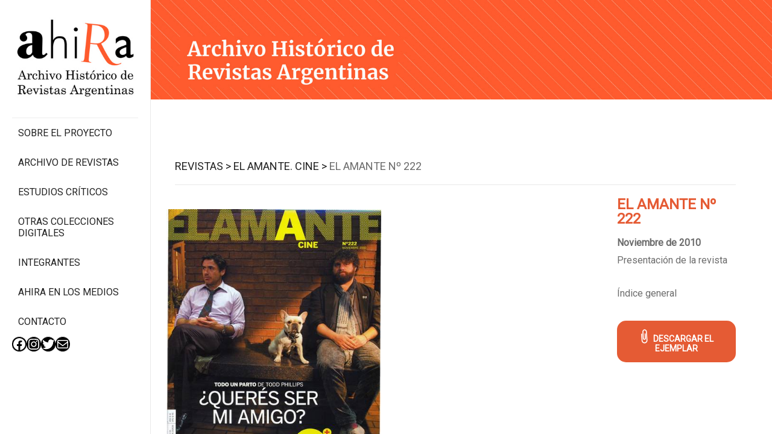

--- FILE ---
content_type: application/javascript
request_url: https://ahira.com.ar/wp-content/themes/rhino-child-2023/assets/js/master.js?ver=2.1.0
body_size: 220
content:
jQuery(function ($) {
    $('article.staff-item .name-and-content .name').on({
        click: function () {
           $(this).parents('article').toggleClass('visible');
        }
    });

    $('.wpb_content_element.proyecto-anuncio').on({
        click:function(){
            window.location = '/revistas';
        }
    });

	$('article').on({
		touchstart:function(){
			$(this).toggleClass('visible');
		},
		mouseover:function(){
			$(this).addClass('visible');
		},
		mouseout:function(){
			$(this).removeClass('visible');
		}
	},'.info');
});


jQuery(function ($) {
    $('form.wpcf7-form').cleanWhitespace();
    $("[download]").attr('target', '_blank');
});
